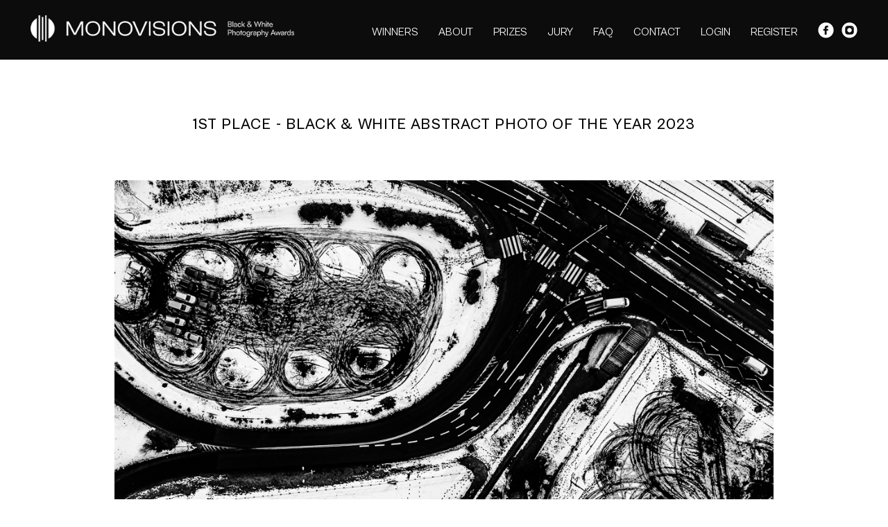

--- FILE ---
content_type: text/html; charset=UTF-8
request_url: https://monovisionsawards.com/winners-gallery/monovisions-awards-2023/show/9374
body_size: 8451
content:
<!DOCTYPE html>
<html lang="en">
<head>
    <meta charset="UTF-8" />
    <meta name="language" content="en"/>
    <link rel="shortcut icon" href="/favicon.ico" />
    <script type="text/javascript" src="/assets/661b9c40/jquery.min.js"></script>
<title>MonoVisions Photography Awards - International Black and White Photo Contest - Show WinnersGallery</title>
    <meta name="description" content="International Black and White Photography Awards. Our aim is to discover the best monochrome photographers from all over the world and deliver the best opportunities to be recognized and rewarded for their work." />
    <meta name="keywords" content="photo contest, photography competition, black and white, photography, monochrome" />
    <link rel="stylesheet" href="/css2/main.css?v=14" />
            <meta property="og:image" content="https://monovisionsawards.com/upload/images/1684002711-4yxndrift_.jpg"/>    <meta property="og:title" content="Krzysztof Papuga - 1ST PLACE - BLACK & WHITE ABSTRACT PHOTO OF THE YEAR 2023"/>    <meta property="og:description" content="Chorzów a city in Silesia. The photo  taken in winter , shows the parking lot seen from a bird's eye view."/>    <meta property="og:url" content="https://monovisionsawards.com/winners-gallery/monovisions-awards-2023/show/9374/"/>    <meta name="viewport" content="width=device-width, initial-scale=1.0">
    <script async src="https://www.googletagmanager.com/gtag/js?id=UA-115954938-2"></script>
    <script>
      window.dataLayer = window.dataLayer || [];
      function gtag(){dataLayer.push(arguments);}
      gtag('js', new Date());

      gtag('config', 'UA-115954938-2');
    </script>
    </head>
<body>
<div id="fb-root"></div>
<script>(function(d, s, id) {
        var js, fjs = d.getElementsByTagName(s)[0];
        if (d.getElementById(id)) return;
        js = d.createElement(s); js.id = id;
        js.src = "//connect.facebook.net/en_GB/sdk.js#xfbml=1&version=v2.7&appId=299202177131930";
        fjs.parentNode.insertBefore(js, fjs);
    }(document, 'script', 'facebook-jssdk'));</script>
<div id="top" class="container font-white">
    <div class="page content-whole-width">
        <div class="left logo">
            <a href="/" class="desktop"><img src="/img2/logo-white2.png" srcset="/img2/logo-white2.png 1x, /img2/logo-white2x2.png 2x" alt="Awards Monovisions"></a>
            <a href="/" class="mobile"><img src="/img2/logo-white-mobile.png" srcset="/img2/logo-white-mobile.png 1x, /img2/logo-white-mobilex2.png 2x" alt="Awards Monovisions"></a>
        </div>
        <div class="right">
            <ul id="menu" class="main-menu">
                <li><a href="/winners-gallery/">WINNERS</a></li>                <li  data-target="about"><a href="/#about">ABOUT</a></li>
                <li  data-target="prizes"><a href="/#prizes">PRIZES</a></li>
                <li  data-target="jury"><a href="/#jury">JURY</a></li>
                <li><a href="/faq">FAQ</a></li>
                <li class="home-link" data-target="contact"><a href="/#contact">CONTACT</a></li>
                <li class="login"><a href="/login/">LOGIN</a></li>
                <li><a href="/register/">REGISTER</a></li>
                <li style="word-spacing: 7px;" class="social">
                    <a href="https://www.facebook.com/monovisionsmag/" target="_blank" style="display: inline-block; width: auto;"><img style="height: 23px;" src="/img2/facebook-icon.svg" alt="facebook" /></a>
                    <a href="https://www.instagram.com/monovisions/" target="_blank" style="display: inline-block; width: auto;"><img style="height: 23px;" src="/img2/instagram-icon.svg" alt="instagram" /></a>
                </li>
            </ul>
            <div class="mobile-menu mobile">
                <div class="bar1"></div>
                <div class="bar2"></div>
                <div class="bar3"></div>
            </div>
        </div>
        <div style="clear: both;"></div>
    </div>
</div>

<div id="gallery-details" class="container">
    <div class="page content-whole-width-gallery-details">
        <div class="gallery-details-header-content">
            1ST PLACE - Black & White Abstract PHOTO of the Year 2023        </div>
        <div class="main-image">
                                                                        <img class="copy resized" data-id="1" src="/upload/images/1684002711-4yxndrift_.jpg" alt="DRIFT" />
                    </div>
                <div class="details">
            TITLE: DRIFT<br>
                            <br/>
                Chorzów a city in Silesia. The photo  taken in winter , shows the parking lot seen from a bird's eye view.<br/>
                        <br/>
            AUTHOR: Krzysztof Papuga (Poland)<br/>
                        <div class="facebook">
                <a target="popup" class="btn" onclick="window.open('https://www.facebook.com/sharer/sharer.php?kid_directed_site=0&sdk=joey&u=https%3A%2F%2Fmonovisionsawards.com%2Fwinners-gallery%2Fmonovisions-awards-2023%2Fshow%2F9374%2F&display=popup&ref=plugin&src=share_button','popup','width=600,height=600'); return false;" href="#">SHARE</a>
                <div class="desc">
                    Support this photographer - share this work on Facebook.
                </div>
            </div>
            <div class="button-wrapper">
                <a href="/winners-gallery">< BACK TO GALLERY</a>
            </div>
        </div>
    </div>
</div>
<div id="zoom-image">
        <div class="zoom-top">
        <div class="zoom-close"><a href="#">Close</a></div>
        <div class="zoom-count"><span class="current">1</span>/<span class="total">8</span></div>
    </div>
    <div class="zoom-bottom" style="font-size: 18px; line-height: 27px; letter-spacing: 0.05em;">
        <span class="zoom-bottom-author"><span style="text-transform: uppercase;">Krzysztof Papuga -</span></span>
        <span class="zoom-bottom-title">DRIFT</span>
    </div>
    <div id="zoom-main-container">
                                        <img class="copy" alt="DRIFT" src="/upload/images/1684002711-4yxndrift_.jpg" data-zoom-id="1" style="max-width: 100%; max-height: 100%; position: relative; top: 50%; transform: translateY(-50%); display:none;" />
            </div>

</div><div id="footer" class="container ">
    <div class="page content-whole-width">
        <div class="row">
            <div class="logo left">
                <a href="/" class="desktop"><img src="/img2/logo-white-footer.png" srcset="/img2/logo-white-footer.png 1x, /img2/logo-white-footerx2.png 2x" alt="Awards Monovisions"></a>
                <a href="/" class="mobile"><img src="/img2/logo-white-mobile.png" srcset="/img2/logo-white-mobile.png 1x, /img2/logo-white-mobilex2.png 2x" alt="Awards Monovisions"></a>
            </div>
            <div class="right">
                <ul id="menu2" class="main-menu">
                    <li class="home-link" data-target="about"><a href="/#about">ABOUT</a></li>
                    <li class="home-link" data-target="prizes"><a href="/#prizes">PRIZES</a></li>
                    <li class="home-link" data-target="jury"><a href="/#jury">JURY</a></li>
                    <li><a href="/faq">FAQ</a></li>
                    <li class="home-link" data-target="contact"><a href="/#contact">CONTACT</a></li>
                    <li><a href="/login/">LOGIN</a></li>
                    <li><a href="/register/">REGISTER</a></li>
                    <li style="word-spacing: 7px;">
                        <a href="https://www.facebook.com/monovisionsmag/" target="_blank" style="display: inline-block; width: auto;"><img style="height: 23px;" src="/img2/facebook-icon.svg" alt="facebook" /></a>
                        <a href="https://www.instagram.com/monovisions/" target="_blank" style="display: inline-block; width: auto;"><img style="height: 23px;" src="/img2/instagram-icon.svg" alt="instagram" /></a>
                    </li>
                </ul>
            </div>
        </div>
        <div class="row copy">
            © 2016 - 2026 MONOVISIONS AWARDS
        </div>
    </div>
</div>
<script type="text/javascript" src="/js/menu.js"></script>
<script type="text/javascript" src="/js/galleryShow.js"></script>
<script type="text/javascript" src="/js/detailGalleryZoom.js"></script>
<script type="text/javascript" src="/js/img-copy.js"></script>
<script type="text/javascript" src="/js/thumbs.js"></script>
<script type="text/javascript" src="/assets/2c0f3fe4/javascripts/flashMessages.js"></script>
</body>
</html>


--- FILE ---
content_type: text/css
request_url: https://monovisionsawards.com/css2/main.css?v=14
body_size: 40371
content:
@import url('cabinet-grotesk.css');

html {  position: relative; width: 100%; }
html, body { margin: 0; padding: 0; min-height: 100%; height: 100%;}
body { width: 100%; font-family: 'CabinetGrotesk-Regular', sans-serif; font-size: 18px; background: #ffffff; color: #000000; }
img { border: none; max-width: 100%; }

a { color: inherit; text-decoration: none; }
a.btn { padding: 0 36px; background: #000000; height: 56px; line-height: 56px; font-family: 'CabinetGrotesk-Medium', sans-serif; display: inline-block; color: #ffffff; box-sizing: border-box; font-size: 22px; letter-spacing: 0.05em; text-transform: uppercase; }
a.btn:hover { background: #121212; }

a.btn.white { background: #ffffff; color: #000000; border: 2px solid #000000; }
a.btn.white:hover { background: #000000; color: #ffffff; }

input, textarea { border-radius: 0; -webkit-appearance: none; }

.left { float: left; }
.right { float: right; }

.left-half { float: left; padding-right: 9px; width: 50%; box-sizing: border-box; }
.right-half { float: left; padding-left: 9px; width: 50%; box-sizing: border-box; }

.header-content { font-size: 32px; font-family: 'CabinetGrotesk-Medium', sans-serif; line-height: 40px; letter-spacing: 0.05em; }
.regular-content { font-size: 18px; line-height: 27px; letter-spacing: 0.01em; }
.regular-content .medium-font { font-family: 'CabinetGrotesk-Medium', sans-serif; }

.relative { width: 100%; float: left; position: relative; }

.info { width: 400px; max-width: 96%; position: fixed; top: 2%; right:0; left: 0; margin: auto; z-index: 1000; }
.info .error, .info .success { padding: 31px; font-size: 16px; text-align: center; }
.info .error { background: #ffb2b2; color: #ff2323; }
.info .success { background: #c9ffb9; color: #1f801e; }
.info a.close { position: absolute; top: 2px; right: 10px; font-size: 20px; }

.errorMessage { color: #ff2323; margin-top: 2px; font-size: 12px; width: 100%; float: left; }
form .input.error input, form .input input.error { border: 1px solid #ff2323 !important; }
form .errorMessage { text-align: left; }

#top { background-color: #0c0c0c; color: #ffffff; font-size: 16px; padding: 16px 0; position: fixed; z-index: 999; }

.container { float: left; width: 100%; }
.page { width: 100%; margin: 0 auto; }
.content-whole-width-gallery-details { max-width: 1000px; padding: 0 25px; box-sizing: border-box; }
.content-whole-width { max-width: 1552px; padding: 0 44px; box-sizing: border-box; }
.content-whole-width-padding-64 { padding: 0 64px; box-sizing: border-box; }
.content-whole-width-padding-96 { padding: 0 96px; box-sizing: border-box; }

.main-menu { list-style: none; margin: 16px 0 0; padding: 0; box-sizing: border-box; z-index: 100; word-spacing: 25px; }
.main-menu li { display: inline-block; margin: 0 0 10px 0; padding: 0; vertical-align: middle; word-spacing: normal; }
.main-menu li a { width: 100%; height: 100%; display: block }
.main-menu li a.facebook { text-indent: -9999px; background: url('../img/top-facebook.png'); display: block; width: 20px; height: 20px; }
.main-menu li.active a, .main-menu li:hover a { text-decoration: underline; }

#main-image { height: 100%; margin-top: 0; background-attachment: fixed; background-position: 50% 0; background-repeat: no-repeat; background-size: cover; margin-bottom: 60px; }
#home-box-wrapper2 { position: absolute; bottom: -60px; left: 0; right: 0; width: 100%; text-align: center; z-index: 85; box-sizing: border-box; }
#home-box { opacity: 0; padding: 70px 40px 77px 40px; text-align: center; background-color: #f7b284; width: 100%; display: inline-block; box-sizing: border-box; }
#home-box .line1 { width: 100%; max-width: 740px; display: inline-block; letter-spacing: 0.05em; font-size: 16px; line-height: 19px; }
#home-box .line2 { width: 100%; max-width: 740px; display: inline-block; margin-top: 40px; margin-bottom: 40px; font-family: 'CabinetGrotesk-Medium', sans-serif; font-size: 32px; line-height: 40px; letter-spacing: 0.05em; text-transform: uppercase;  }
#home-box .line3 { width: 100%; max-width: 740px; display: inline-block; font-size: 18px; line-height: 27px; letter-spacing: 0.01em;  }
#home-box .line4 { width: 100%; max-width: 740px; display: inline-block; margin-top: 40px; }
#main-image-author { font-size: 10px; color: #ffffff; position: absolute; bottom: 35px; right: 0; letter-spacing: 0.05em; }

#about { margin-bottom: 100px; padding-top: 95px; }
#about div.button { position: absolute; bottom: 0; left: 0; }

#categories .content-whole-width-padding-96 { background: #000000; color: #ffffff; float: left; padding-top: 100px; padding-bottom: 100px; }
#categories .left-half .item { margin-top: 90px; }
#categories .right-half .item { margin-top: 90px; }
#categories .item { background: #ffffff; color: #000000; width: 100%; padding: 70px 30px; text-align: center; box-sizing: border-box; }
#categories .item.whole { margin-top: 18px; }
#categories .boxes { float: left; margin-top: 90px; width: 100%; }
#categories .boxes .columns { display: flex; width: 100%; gap: 18px; }
#categories .boxes .column { flex: 1; }
#categories .listing { width: 100%; float: left; word-spacing: 55px; }
#categories .listing .element { word-spacing: normal; display: inline-block; margin-top: 30px; }
#categories .limiter { width: 100%; max-width: 300px; }

#sub-image { margin-top: 0; background-attachment: fixed; background-position: 50% 0; background-repeat: no-repeat; background-size: cover; background-image: url(../img2/content-1_3000.jpg); height: 516px; position: relative; }
#sub-image-author { font-size: 10px; color: #ffffff; position: absolute; bottom: 35px; right: 0; letter-spacing: 0.05em; }

#sub-image2 { margin-top: 0; background-attachment: fixed; background-position: 50% 0; background-repeat: no-repeat; background-size: cover; background-image: url(../img2/content-3_3000.jpg); height: 516px; position: relative; }
#sub-image-author2 { font-size: 10px; color: #ffffff; position: absolute; bottom: 35px; right: 0; letter-spacing: 0.05em; }

#prizes .content-whole-width-padding-96 { background: #f7b284; color: #000000; float: left; padding-top: 65px; padding-bottom: 70px; text-align: center; }
#prizes .top { font-size: 16px; line-height: 19px; letter-spacing: 0.05em; }
#prizes .header-content { margin: 35px 0; }
#prizes .wrapper { max-width: 740px; width: 100%; display: inline-block; }

#badges { margin: 95px 0; }
#badges .badges { display: flex; width: 100%; gap: 20px; margin-top: 95px; float: left; margin-bottom: 70px; }
#badges .badges .item { flex: 1; text-align: center; }
#badges .badges .item img { max-width: 100%; }
#badges .cert-wrapper { width: 100%; text-align: center; }
#badges .cert-wrapper a { display: inline-block; margin-top: 50px; }
#badges .limiter { max-width: 300px; width: 100%; }

#newsletter .content-whole-width-padding-96 { background: #f7b284; color: #000000; float: left; padding-top: 65px; padding-bottom: 70px; text-align: center; }
#newsletter-form { margin: 40px 0 0 0; padding: 0; width: 100%; max-width: 570px; display: inline-block; }
#newsletter-form .regular-content { margin-bottom: 35px; }
#newsletter-form input { height: 57px; border: 2px solid #73533e; box-sizing: border-box; display: inline; background: none; }
#newsletter-form input[type="text"] { padding-left: 15px; padding-right: 15px; width: 393px; float: left; font-family: 'CabinetGrotesk-Regular', sans-serif; font-size: 18px; letter-spacing: 0.01em; color: #000000; border-right: none; }
#newsletter-form input[type="submit"] { cursor: pointer; width: 176px; float: left; font-family: 'CabinetGrotesk-Medium', sans-serif; font-size: 22px; letter-spacing: 0.05em; color: #000000; }
#newsletter-form input[type="submit"]:hover { color: #ffffff; background: #000000; }
#newsletter-form input[type="text"]::-webkit-input-placeholder { color: #000000; }
#newsletter-form input[type="text"]:-moz-placeholder { color: #000000; opacity: 1; }
#newsletter-form input[type="text"]::-moz-placeholder { color: #000000; opacity: 1; }
#newsletter-form input[type="text"]:-ms-input-placeholder { color: #000000; }

#jury { background: #000000; padding-top: 95px; padding-bottom: 95px; color: #ffffff; }
#jury .jurors { width: 100%; float: left; display: grid; grid-template-columns: repeat(4, minmax(0, 1fr)); grid-gap: 15px; }
#jury .jurors .item { text-align: center; font-size: 18px; line-height: 27px; letter-spacing: 0.01em; margin-top: 70px; }
#jury .jurors .item img { border-radius: 50%; }
#jury .jurors .item .name { width: 100%; text-overflow: ellipsis; overflow: hidden; white-space: nowrap; text-transform: uppercase; margin-top: 35px; }
#jury .jurors .item .website { width: 100%; text-overflow: ellipsis; overflow: hidden; white-space: nowrap; }
#jury .jurors .item .website a:hover { text-decoration: underline; }

#home-gallery { margin-top: 95px; margin-bottom: 95px; text-align: center; }
#home-gallery .line1 { font-size: 16px; line-height: 19px; letter-spacing: 0.05em; margin-bottom: 40px; }
#home-gallery .header-content { margin-bottom: 95px; }
#home-gallery .listing-wrapper { max-width: 1147px; margin: 0 auto; }
#home-gallery .listing { width: 100%; display: grid; grid-template-columns: repeat(3, minmax(0, 1fr)); grid-gap: 17px; margin-bottom: 95px; }
#home-gallery .listing .item { position: relative; }
#home-gallery .listing .item img { display: block; }
#home-gallery .listing .item a { display: block; }
#home-gallery .listing .item .item-info { position: absolute; bottom: 0; top: 0; left: 0; right: 0; background: rgba(0, 0, 0, 0); color: #ffffff; display: flex; text-align: center; align-items: center; }
#home-gallery .listing .item .item-info:hover { background: rgba(0, 0, 0, .45); }
#home-gallery .listing .item .item-info .wrapper { width: 100%; text-align: center; font-size: 22px; font-family: 'CabinetGrotesk-Medium', sans-serif; line-height: 40px; letter-spacing: 0.05em; }

#partners { text-align: center; margin: 95px 0 0; }
#partners .header-content { text-align: center; margin-bottom: 95px; }
#partners .listing { width: 100%; float: left; word-spacing: 50px; }
#partners .listing .item { display: inline-block; word-spacing: normal; margin-bottom: 70px; }

#contact { margin-top: 15px; position: relative; z-index: 10; }
#contact .content-whole-width-padding-96 { background: #f7b284; color: #000000; float: left; padding-top: 65px; padding-bottom: 70px; text-align: center; }
#contact form textarea { height: 195px; }
#contact .code img { width: 100%; height: 57px; }
#contact .header-content { margin-bottom: 40px; }
#contact .subheader { font-size: 16px; line-height: 19px; letter-spacing: 0.05em; margin-top: 40px; margin-bottom: 40px; }
#contact .required-info { font-size: 12px; letter-spacing: 0.01em; margin-top: 40px; }

form { margin: 0; padding: 0; width: 100%; }
form input[type="text"], form input[type="password"] { height: 57px; border: 2px solid #73533e; box-sizing: border-box; display: inline; background: none; width: 100%; padding-left: 15px; padding-right: 15px; float: left; font-family: 'CabinetGrotesk-Regular', sans-serif; font-size: 18px; letter-spacing: 0.01em; color: #000000; }
form input[type="text"]::-webkit-input-placeholder, form input[type="password"]::-webkit-input-placeholder, form textarea::-webkit-input-placeholder { color: #000000; }
form input[type="text"]:-moz-placeholder, form input[type="password"]:-moz-placeholder, form textarea:-moz-placeholder { color: #000000; opacity: 1; }
form input[type="text"]::-moz-placeholder, form input[type="password"]::-moz-placeholder, form textarea::-moz-placeholder { color: #000000; opacity: 1; }
form input[type="text"]:-ms-input-placeholder, form input[type="password"]:-ms-input-placeholder, form textarea:-ms-input-placeholder { color: #000000; }
form textarea { border: 2px solid #73533e; box-sizing: border-box; display: block; background: none; width: 100%; padding: 15px; float: left; font-family: 'CabinetGrotesk-Regular', sans-serif; font-size: 18px; letter-spacing: 0.01em; color: #000000; }
form input.hidden { display: none !important; }
form input[type="submit"] { cursor: pointer; width: 100%; float: left; font-family: 'CabinetGrotesk-Medium', sans-serif; font-size: 22px; letter-spacing: 0.05em; color: #000000; height: 57px; border: 2px solid #73533e; box-sizing: border-box; display: inline; background: none; }
form input[type="submit"]:hover { color: #ffffff; background: #000000; }
form .row { float: left; width: 100%; margin-bottom: 15px; }

#footer { background-color: #0c0c0c; color: #ffffff; font-size: 16px; padding: 75px 0 65px; z-index: 0; position: relative; }
#footer.extended { padding-top: 165px; margin-top: -90px; }
#footer .row { width: 100%; float: left; }
#footer .row.copy { text-align: right; font-size: 10px; line-height: 14px; letter-spacing: 0.05em; color: #757575; margin-top: 20px; }

.mobile { display: none; }

#main-banner { height: 522px; margin-top: 82px; position: relative; }
#main-banner .image-wrapper { float: left; width: 100%; }
#main-banner .image-wrapper img { height: 522px; width: 100%; object-fit: cover; }
#main-banner .author-wrapper { position: absolute; width: 100%; height: 100%; left: 0; top: 0; }
#main-banner .author-wrapper .page { width: 100%; height: 100%; }
#main-banner .author-wrapper .page .helper { width: 100%; height: 100%; float: left; position: relative; }
#main-banner .author-wrapper .author { font-size: 10px; color: #ffffff; position: absolute; bottom: 35px; right: 0; letter-spacing: 0.05em; text-transform: uppercase; }

#faq { margin-top: 95px; margin-bottom: 95px; }
#faq .header-content { margin-bottom: 50px; }
.regular-content .title { font-size: 22px; text-transform: uppercase; }

#terms { background-color: #000000; color: #ffffff; padding-top: 95px; padding-bottom: 90px; }
#terms .header-content { margin-bottom: 50px; }

#listed-on { margin-top: 95px; margin-bottom: 95px; text-align: center; }
#listed-on .listing { width: 100%; float: left; word-spacing: 60px; }
#listed-on .listing img { display: inline-block; max-height: 82px; margin-top: 40px; }
#listed-on .header-content { margin-bottom: 50px; }

#auth-whole-screen { min-height: 100%; margin-bottom: -228px; padding-top: 180px; box-sizing: border-box; padding-bottom: 228px; position: relative; display: flex; flex-direction: column; background-size: cover; background-position: center; }
#auth-whole-screen .content-wrapper { width: 100%; float: left; padding: 0 40px; box-sizing: border-box; text-align: center; margin-top: auto; z-index: 10;  }
#auth-whole-screen .content-wrapper form { width: 100%; max-width: 600px; box-sizing: border-box; padding: 65px 95px; background: #f7b284; display: inline-block; }
#auth-whole-screen .regular-content { margin: 30px 0 35px 0; }
#auth-whole-screen .desc2 { font-size: 12px; letter-spacing: 0.01em; line-height: 16px; margin-top: 35px; display: inline-block; }
#auth-whole-screen .desc3 { margin-top: 25px; display: inline-block; margin-bottom: 0; }

#gallery { margin-top: 90px; padding-top: 75px;  padding-bottom: 50px; }
#gallery .content-whole-width { display: flex; gap: 65px; }
#gallery .gallery-menu { width: 200px; }
#gallery .gallery-content { flex: 1; text-align: center; }

#gallery-contest-menu { width: 100%; float: left; position: relative; }
#gallery-contest-menu ul { list-style-type: none; width: 100%; margin: 0; padding: 0; float: left; border: 2px solid #777777; box-sizing: border-box; position: absolute; top: 0; left: 0; }
#gallery-contest-menu ul li { width: 100%; float: left; margin: 0; padding: 0; box-sizing: border-box; height: 54px; line-height: 54px; border-bottom: 1px solid #181716; background-color: #ffffff; }
#gallery-contest-menu ul.closed li.active { background: url('../img2/dropdown-arrow-down.png') right 16px center no-repeat; }
#gallery-contest-menu ul li:last-child { border-bottom: none; }
#gallery-contest-menu ul li a { font-size: 18px; height: 100%; width: 100%; display: block; padding: 0 14px; box-sizing: border-box; }
#gallery-contest-menu ul li.active, #gallery-contest-menu ul li:hover { background-color: #b9b9b9; }
#gallery-contest-menu ul.closed li:not(.active) { display: none; }
#gallery-contest-menu ul.closed li { border-bottom: none; }
#gallery-contest-menu ul.closed li a { background: none; }
#gallery-contest-menu ul li:first-child { background: url('../img2/dropdown-arrow-up.png') right 16px center no-repeat; }
#gallery-contest-menu ul:not(.closed) li.active:first-child, #gallery-contest-menu ul:not(.closed) li:hover:first-child { background: url('../img2/dropdown-arrow-up.png') #b9b9b9 right 16px center no-repeat; }

#gallery-menu { width: 100%; float: left; margin-top: 130px;  }
#gallery-menu ul { list-style-type: none; width: 100%; margin: 0; padding: 0; float: left; box-sizing: border-box; }
#gallery-menu ul li { width: 100%; float: left; margin: 0; padding: 0; box-sizing: border-box; }
#gallery-menu ul li.sep { width: 100%; height: 35px; display: block; }
#gallery-menu ul li a { font-size: 18px; line-height: 27px; letter-spacing: 0.05em; text-transform: uppercase; }
#gallery-menu ul li.sub a, #gallery-menu ul li.subsub a { text-transform: none; }
#gallery-menu ul li.subsub a { padding-left: 20px; }
#gallery-menu ul li.active a, #gallery-menu ul li a:hover { text-decoration: underline; }
#gallery-menu ul li.active.sub a, #gallery-menu ul li.active.subsub a { text-decoration: none; font-family: 'CabinetGrotesk-Bold', sans-serif; }

#gallery .gallery-content .main-item { width: 100%; float: left; margin-bottom: 65px; }
#gallery .gallery-content .main-item .main-desc { width: 100%; float: left; }
#gallery .gallery-content .main-item .main-desc .award, .hm-award-header-content, .gallery-details-header-content { text-transform: uppercase; width: 100%; float: left; font-size: 22px; line-height: 30px; letter-spacing: 0.05em; margin-bottom: 65px; font-family: 'CabinetGrotesk-Medium', sans-serif; }
.gallery-details-header-content { text-align: center; }
#gallery .gallery-content .main-item .image-wrapper { display: inline-block; max-width: 1000px; box-sizing: border-box; }
#gallery .gallery-content .main-item .image-wrapper img { max-width: 100%; max-height: 900px; margin-bottom: 35px; }
#gallery .gallery-content .main-item .image-wrapper .controls { width: 100%; }
#gallery .gallery-content .main-item .image-wrapper .controls .left-half { font-size: 22px; line-height: 27px; letter-spacing: 0.05em; }
#gallery .gallery-content .main-item .image-wrapper .controls .right-half { font-size: 16px; line-height: 27px; letter-spacing: 0.05em; }
#gallery .gallery-content .main-item .image-wrapper .controls .name { text-transform: uppercase; }
#gallery .gallery-content .main-item .image-wrapper .left-half { text-align: left; }
#gallery .gallery-content .main-item .image-wrapper .right-half { text-align: right; }
#gallery .type .gallery-content .main-item .main-desc .award { margin-top: 20px; margin-bottom: 35px; }
#gallery .gallery-content .hm-category-listing { width: 100%; max-width: 1084px; margin: 0 auto; text-align: center; box-sizing: border-box; column-count: 3; column-gap: 17px; }
#gallery .gallery-content .hm-category-listing .item { margin-bottom: 17px; display: grid; grid-template-rows: 1fr auto; break-inside: avoid; max-width: 350px; position: relative; text-align: center; }
#gallery .gallery-content .hm-category-listing .item img { width: 100%; display: block; float: left; grid-row: 1 / -1; grid-column: 1; }
#gallery .gallery-content .hm-category-listing .item .hm-info { position: absolute; top: 0; left: 0; right: 0; bottom: 0; background: rgba(0, 0, 0, .75); color: #ffffff; display: flex; text-align: justify; align-items: center; transition: visibility 0s, opacity 0.2s linear; visibility: hidden; opacity: 0; width: 100%; }
#gallery .gallery-content .hm-category-listing .item:hover .hm-info { visibility: visible; opacity: 1; }
#gallery .gallery-content .hm-category-listing .item .wrapper { width: 100%; flex: 0 0 100%; text-align: center; box-sizing: border-box; font-size: 22px; line-height: 27px; letter-spacing: 0.05em; font-family: 'CabinetGrotesk-Medium', sans-serif; }
#gallery .gallery-content .hm-category-listing .item .wrapper .author { text-transform: uppercase; }
#gallery .gallery-content .hm-category-listing .item .wrapper .country { text-transform: uppercase; }
#gallery .gallery-content .hm-category-listing .item .wrapper a.link { font-size: 16px; }


#gallery-details { margin-top: 90px; padding-top: 75px;  padding-bottom: 50px; }
#gallery-details .main-image { width: 100%; float: left; text-align: center; }
#gallery-details .main-image img { max-width: 100%; display: inline-block; cursor: zoom-in; }
#gallery-details .main-image img.hide { display: none; }
#gallery-details .helper { width: 100%; display: inline-block; font-size: 0 }
#gallery-details .thumbs { width: 100%; float: left;  /* How many columns to show. */
    --visible-cols: 5;

    /* Gap between columns. */
    --col-gap: 17px;

    /* How much to show of the next hidden column. You can use this as a hint to show the user that there are more scrollable items. Particularly helpful for mobile devices where the scrollbar gets hidden by default.*/
    --col-hint: 0px;

    /* Whitespace between the elements and the scrollbar. */
    --scrollbar-padding: 0px;

    /*  Calculated column size. */
    --col-size: calc((100% / var(--visible-cols)) - var(--col-gap) - var(--col-hint) + (var(--col-gap) / var(--visible-cols)));

    display: grid;
    grid-auto-flow: column;
    grid-template-columns: var(--col-size);
    grid-auto-columns: var(--col-size);
    overflow-x: hidden;
    overflow-y: hidden;
    grid-gap: var(--col-gap);
    padding-bottom: var(--scrollbar-padding);
    margin: 0;
}

#gallery-details .helper.count-4 { max-width: 755px; }
#gallery-details .helper.count-4 .thumbs { --visible-cols: 4; }

#gallery-details .helper.count-3 { max-width: 562px; }
#gallery-details .helper.count-3 .thumbs { --visible-cols: 3; }

#gallery-details .helper.count-2 { max-width: 369px; }
#gallery-details .helper.count-2 .thumbs { --visible-cols: 2; }

#gallery-details .thumbs a { aspect-ratio: 1; }
#gallery-details .thumbs a img { width: 100%; height: 100%; object-fit: cover; }
#gallery-details .thumbs-wrapper { position: relative; width: 100%; float: left; margin-top: 33px; text-align: center; }
#gallery-details .thumbs-wrapper a.scroll { width: 32px; height: 53px; display: block; position: absolute; text-indent: -9999px; top: 0; bottom: 0; margin: auto 0; background-position: center center; background-repeat: no-repeat; background-color: rgba(255, 255, 255, 0.7); }
#gallery-details .thumbs-wrapper.five-items a.scroll { display: none; }
#gallery-details .thumbs-wrapper.four-less-items a.scroll { display: none; }
#gallery-details .thumbs-wrapper a.scroll:hover { background-color: rgba(240, 240, 240, 0.7); }
#gallery-details .thumbs-wrapper a.scroll.left-scroll { left: -110px; background-image: url('../img2/left-arrow.png'); }
#gallery-details .thumbs-wrapper a.scroll.right-scroll { right: -110px; background-image: url('../img2/right-arrow.png'); }

#gallery-details .details { width: 100%; float: left; margin-top: 70px; font-size: 18px; letter-spacing: 0.01em; line-height: 27px; }
#gallery-details .details .facebook { width: 100%; float: left; margin: 70px 0; }
#gallery-details .details .facebook .desc { display: inline-block; margin-left: 30px; }
#gallery-details .details .button-wrapper { font-size: 16px; letter-spacing: 0.05em; }
#gallery-details .details .button-wrapper a:hover { text-decoration: underline; }

#zoom-image { position: fixed; top: 0; left: 0; width: 100%; height: 100vh; z-index: 999; background: #ffffff; overflow: hidden; display: none; }
#zoom-image .table { width: 100%; height: 100vh; display: table; }
#zoom-image .table .content { width: 100%; display: table-row; background: green; }
#zoom-image .table .content img { max-width: 100%; max-height: 100%; }
#zoom-image .table .bottom { width: 100%; height: 77px; display: table-row; background: yellow; }
#zoom-image .zoom-top { width: 100%; float: left; height: 77px; display: block; padding: 0 25px; box-sizing: border-box; position: fixed; }
#zoom-image .zoom-top .zoom-close { float: right; line-height: 77px; }
#zoom-image .zoom-top .zoom-close a { text-indent: -9999px; width: 33px; height: 34px; background: url('../img2/zoom-close-button.png') no-repeat center center; display: inline-block; margin-top: 21px; margin-left: 40px; }
#zoom-image .zoom-top .zoom-close a:hover { background-color: rgba(240, 240, 240, 0.7); }
#zoom-image .zoom-top .zoom-count { float: right; line-height: 77px; font-size: 18px; }
#zoom-image .zoom-left { position: fixed; left: 0; top: 0; width: 110px; height: 100%; }
#zoom-image .zoom-right { position: fixed; right: 0; top: 0; width: 110px; height: 100%; }
#zoom-image .zoom-bottom { width: 100%; position: absolute; left: 0; bottom: 0; text-align: center; font-size: 16px; padding-bottom: 25px; }
/*#zoom-image .zoom-top a:hover, #zoom-image .zoom-right a:hover, #zoom-image .zoom-left a:hover {  opacity: 0.5; filter: alpha(opacity=50); }*/
#zoom-image .zoom-left a { position: relative; top: 50%; transform: translateY(-50%); width: 32px; height: 53px; text-indent: 9999px; background: url('/img2/zoom-prev-button.png') no-repeat center center; display: inline-block; }
#zoom-image .zoom-left a:hover { background-color: rgba(240, 240, 240, 0.7); }
#zoom-image .zoom-right a { position: relative; top: 50%; transform: translateY(-50%); width: 32px; height: 53px; text-indent: 9999px; background: url('/img2/zoom-next-button.png') no-repeat center center; display: inline-block; }
#zoom-image .zoom-right a:hover { background-color: rgba(240, 240, 240, 0.7); }
#zoom-main-container { width: 100%; height: 100%; padding: 77px 230px 80px; box-sizing: border-box; text-align: center; }

#auth-whole-screen #main-image-author  { bottom: 353px; }

@media screen and (max-width: 2000px) {
    #sub-image { background-image: url(../img2/content-1_2000.jpg); }
    #sub-image2 { background-image: url(../img2/content-3_2000.jpg); }
}

@media screen and (max-width: 1500px) {
    #sub-image { background-image: url(../img2/content-1_1500.jpg); }
    #sub-image2 { background-image: url(../img2/content-3_1500.jpg); }
    #zoom-main-container { padding-left: 170px; padding-right: 170px; }
    #zoom-image .zoom-right { width: 70px; }
    #zoom-image .zoom-left { width: 70px; }
}

@media screen and (max-width: 1300px) {
    #top .logo { max-width: 380px; margin-top: 6px; }
}

@media screen and (max-width: 1230px) {
    #gallery-details .thumbs-wrapper a.scroll.left-scroll { left: -45px; }
    #gallery-details .thumbs-wrapper a.scroll.right-scroll { right: -45px; }
}

@media screen and (max-width: 1200px) {
    #main-image { margin-top: -90px; }
    .desktop { display: none; }
    .mobile { display: block; }
    #menu { position: absolute; top: 90px; left: 0; width: 100%; background-color: #0c0c0c; margin: 0; padding: 10px 0 45px; transition: none; opacity: 0; height: 0; overflow: hidden; }
    #menu.open { opacity: 1; height: auto; transition: all 0.5s ease; }
    #menu li { width: 100%; text-align: center; font-size: 18px; font-family: 'CabinetGrotesk-Medium', sans-serif; line-height: 27px; letter-spacing: 0.05em; margin-bottom: 3px; display: none; }
    #menu.open li { display: block; }
    #menu li.login { margin-top: 27px; }
    #menu li.social { margin-top: 27px; }
    .mobile-menu { width: 35px; height: 30px; float: right; cursor: pointer; position: relative; margin-top: 4px; }
    .mobile-menu:hover { background: #121212; }
    .mobile-menu .bar1 {transition: all 0.1s ease; width: 100%; height: 3px; background: #ffffff; border-bottom: 1px solid #3a3a3a; top: 0; box-sizing: border-box; position: absolute; }
    .mobile-menu .bar2 {transition: all 0.1s ease; width: 100%; height: 4px; background: #ffffff; border-bottom: 1px solid #3a3a3a; border-top: 1px solid #3a3a3a; top: 13px;  box-sizing: border-box; position: absolute; }
    .mobile-menu .bar3 {transition: all 0.1s ease; width: 100%; height: 3px; background: #ffffff; border-top: 1px solid #3a3a3a; bottom: 0; box-sizing: border-box; position: absolute; }
    .mobile-menu.open { width: 31px; height: 31px; overflow: hidden; border-radius: 2px; }
    .mobile-menu.open .bar1 {transition: all 0.1s ease; width: 47px; height: 2px; background: #ffffff; border: none; top: 13px; left: -9px; box-sizing: border-box; position: absolute; transform: rotateY(0deg) rotate(45deg); }
    .mobile-menu.open .bar2 { display: none; }
    .mobile-menu.open .bar3 {transition: all 0.1s ease; width: 47px; height: 2px; background: #ffffff; border: none; top: 13px; left: -7px; box-sizing: border-box; position: absolute;  transform: rotateY(0deg) rotate(-45deg); }
    #top { height: 90px; box-sizing: border-box; padding-top: 24px; position: relative; }
    #top .logo { max-width: none; margin: 0; }

    .content-whole-width-padding-64 { padding: 0 32px; }
    .content-whole-width-padding-96 { padding: 0 40px; }

    #main-banner { height: 516px; margin-top: 0; }
    #main-banner .image-wrapper img { height: 516px; }

    #auth-whole-screen { margin-top: -90px; }

    #gallery { margin-top: 0; padding-top: 75px; }
    #gallery-details { margin-top: 0; padding-top: 75px; }
}

@media screen and (max-width: 1150px) {
    #zoom-main-container { padding-left: 100px; padding-right: 100px; }
    #zoom-image .zoom-right { width: 50px; }
    #zoom-image .zoom-left { width: 50px; }
}

@media screen and (max-width: 1070px) {
    #gallery .gallery-content .hm-category-listing { column-count: 2; }
    #gallery-details .thumbs-wrapper a.scroll.left-scroll { left: 5px; }
    #gallery-details .thumbs-wrapper a.scroll.right-scroll { right: 5px; }
}

@media screen and (max-width: 1000px) {
    #sub-image { background-image: url(../img2/content-1_1000.jpg); }
    #sub-image2 { background-image: url(../img2/content-3_1000.jpg); }

    .content-whole-width { padding: 0 25px; }
    .content-whole-width-padding-64 { padding: 0; }
    .content-whole-width-padding-96 { padding: 0; }

    #main-image-author { bottom: 0; right: 7px; font-size: 11px; letter-spacing: 0.05em; }
    #main-image-author .page { transform-origin: right top; transform: rotate(90deg); padding: 0; }

    #categories .content-whole-width { padding: 0; }
    #categories .content-whole-width-padding-96 { padding: 45px 25px 50px 25px; }

    #contact .content-whole-width-padding-96 { padding: 45px 15px 50px; }

    #newsletter .content-whole-width-padding-96 { padding: 35px 15px 45px; }
    #newsletter-form .columns { width: 100%; display: flex; }
    #newsletter-form .row .text-holder { flex: 1; }
    #newsletter-form .row .submit-holder { width: 160px; }
    #newsletter-form input[type="text"] { width: 100%; }
    #newsletter-form input[type="submit"] { width: 100%; }

    #main-banner { height: 400px; }
    #main-banner .image-wrapper img { height: 400px; }

    #gallery .content-whole-width { display: block; }
    #gallery .gallery-menu { width: 100%; }
    #gallery .gallery-content { flex: none; width: 100%; }
    #gallery-menu { text-align: center; margin-top: 100px; margin-bottom: 50px; }
    #gallery-contest-menu { max-width: 316px; display: inline-block; left: 50%; transform: translate(-50%, 0); }
    #gallery { padding-top: 60px; }
    #gallery .gallery-content .hm-category-listing { column-count: 3; }

    #gallery-details { padding-top: 60px; }

    #gallery-details .main-image img { cursor: default; }

    #auth-whole-screen #main-image-author  { bottom: 353px; }
}

@media screen and (max-width: 800px) {
    #home-gallery .listing { grid-template-columns: repeat(2, minmax(0, 1fr)); margin-bottom: 45px; }
    #gallery-details .thumbs {  --visible-cols: 4; }
    #gallery-details .thumbs-wrapper.five-items a.scroll { display: block; }
}

@media screen and (max-width: 765px) {
    #gallery .gallery-content .hm-category-listing { column-count: 2; }
}

@media screen and (max-width: 700px) {
    #auth-whole-screen .content-wrapper form { padding-left: 60px; padding-right: 60px; }
    #gallery-details .details .facebook .desc { font-size: 14px; margin-left: 10px; }
}

@media screen and (max-width: 600px) {
    #sub-image { background-image: url(../img2/content-1_600.jpg); }
    #sub-image2 { background-image: url(../img2/content-3_600.jpg); }

    #home-box-wrapper2 { bottom: -25px; }
    #home-box { padding: 45px 20px 50px 20px; }
    #home-box .line1 { font-size: 11px; line-height: 16px; letter-spacing: 0.05em; max-width: 240px; }
    #home-box .line2 { font-size: 18px; line-height: 27px; letter-spacing: 0.05em; margin: 27px 0; }
    #home-box .line3 { display: none; }
    #home-box .line4 { margin-top: 0; }

    a.btn { font-size: 18px; letter-spacing: 0.05em; height: 50px; padding: 0 31px; line-height: 50px; }

    #main-image { margin-bottom: 25px; }

    .right-half { padding-left: 0; width: 100%; }
    .left-half { padding-right: 0; width: 100%; }

    .header-content { font-size: 18px; line-height: 27px; letter-spacing: 0.05em; }
    .regular-content { font-size: 16px; line-height: 27px; letter-spacing: 0.01em; }

    #about { padding-top: 45px; margin-bottom: 45px; text-align: center; }
    #about div.button { bottom: auto; left: auto; position: static; margin-top: 35px; display: inline-block; }
    #about .header-content { margin-bottom: 27px; }

    #categories { text-align: center; }
    #categories .content-whole-width { padding: 0; }
    #categories .content-whole-width-padding-96 { padding: 45px 25px 50px 25px; }
    #categories .limiter { max-width: none; }
    #categories .header-content.left-half { margin-bottom: 35px; }
    #categories .boxes { margin-top: 35px; }
    #categories .boxes .columns { display: block; }
    #categories .boxes .column { flex: none; margin-bottom: 10px; }
    #categories .item.whole { margin-top: 0; }
    #categories .item { padding: 35px 15px; }
    #categories .listing { margin-top: 27px; }
    #categories .listing .element { margin-top: 0; width: 100%; }

    #sub-image { height: 230px; }
    #sub-image-author { display: none; }

    #prizes .top { font-size: 11px; line-height: 16px; letter-spacing: 0.05em; }
    #prizes .content-whole-width-padding-96 { padding: 45px 15px 40px 15px; }
    #prizes .header-content { margin-top: 30px; margin-bottom: 30px; }
    #prizes .left-half { margin-bottom: 30px; }

    #badges { margin: 45px 0; text-align: center; }
    #badges .limiter { max-width: none; }
    #badges .header-content { margin-bottom: 30px; }
    #badges .badges { margin: 35px 0; display: block; }
    #badges .badges .item { margin-bottom: 10px; flex: none; }
    #badges .cert-wrapper a { margin-top: 30px; }

    #newsletter-form { margin-top: 27px; }
    #newsletter-form .row { margin: 0; }
    #newsletter-form input { height: 50px; }
    #newsletter-form input[type="text"] { font-size: 16px; letter-spacing: 0.01em; }
    #newsletter-form input[type="submit"] { font-size: 18px; letter-spacing: 0.05em; width: 100%; }

    #jury { padding-top: 45px; padding-bottom: 45px; text-align: center; }
    #jury .header-content { margin-bottom: 27px; }
    #jury .jurors { margin-top: 5px; grid-template-columns: repeat(2, minmax(0, 1fr)); }
    #jury .jurors .item { margin-top: 35px; font-size: 16px; }
    #jury .jurors .item img { max-width: 178px; width: 100%; }
    #jury .jurors .item .name { margin-top: 25px; }

    #home-gallery { margin-top: 45px; margin-bottom: 45px; }
    #home-gallery .listing .item .item-info .wrapper { font-size: 18px; line-height: 27px; }
    #home-gallery .line1 { margin-bottom: 27px; }
    #home-gallery .header-content { margin-bottom: 45px; }

    #sub-image2 { height: 230px; }
    #sub-image-author2 { display: none; }

    #partners { margin-top: 45px; }
    #partners .header-content { margin-bottom: 45px; }
    #partners .listing .item { margin-bottom: 40px; }

    #contact { margin-top: 0; }
    #contact .header-content { margin-bottom: 27px; }
    #contact .subheader { display: none; }
    #contact-form { margin-top: 27px; }

    form .row { margin-bottom: 10px; }
    form .row.first .left-half { margin-bottom: 10px; }
    form .row .left-half.code { height: 50px; margin-bottom: 10px; }
    form .row .left-half.code .left-half { padding-right: 5px; width: 50%; }
    form .row .left-half.code .right-half { padding-left: 5px; width: 50%; }
    form input[type="text"], form input[type="password"] { height: 50px; font-size: 16px; }
    form textarea { height: 50px; font-size: 16px; }
    #contact .code img { height: 50px; }
    form input[type="submit"] { height: 50px; font-size: 18px; }
    #contact .required-info { display: none; }

    #footer.extended { padding-top: 145px; margin-top: -80px; }
    #footer .right { display: none; }
    #footer .left { width: 100%; text-align: center; }
    #footer .row.copy { text-align: center; }

    #main-banner { height: 230px; margin-top: 0; }
    #main-banner .image-wrapper img { height: 230px; }
    #main-banner .author-wrapper { display: none; }

    .regular-content .title { font-size: 16px; }

    #faq { margin-top: 45px; margin-bottom: 45px; text-align: center; }
    #faq .header-content { margin-bottom: 30px; }

    #terms { padding-top: 45px; padding-bottom: 45px; text-align: center; }
    #terms .header-content { margin-bottom: 30px; }

    #listed-on { margin-top: 45px; margin-bottom: 45px; }
    #listed-on .listing { word-spacing: 500px; }
    #listed-on .listing img { margin-top: 30px; }
    #listed-on .header-content { margin-bottom: 0; }

    #auth-whole-screen { margin-bottom: -209px; padding-bottom: 209px; }
    #auth-whole-screen .content-wrapper { padding: 0 25px; }
    #auth-whole-screen .content-wrapper form { padding: 45px 20px; }

    #gallery-contest-menu ul li { height: 50px; }
    #gallery { padding-top: 50px; }
    #gallery-contest-menu ul li { line-height: 50px; }
    #gallery-contest-menu ul li a { font-size: 16px; letter-spacing: 0.01em; }
    #gallery-menu { margin-top: 85px; margin-bottom: 40px; }
    #gallery .gallery-content .main-item .main-desc .award, .hm-award-header-content, .gallery-details-header-content { font-size: 18px; line-height: 27px; margin-bottom: 35px; }
    #gallery .gallery-content .main-item .image-wrapper .left-half { text-align: center; }
    #gallery .gallery-content .main-item .image-wrapper .right-half { text-align: center; }
    #gallery .gallery-content .main-item .image-wrapper img { margin-bottom: 15px; }
    #gallery .gallery-content .main-item .image-wrapper .controls .left-half { font-size: 16px; letter-spacing: 0.01em; margin-bottom: 10px; }
    #gallery .gallery-content .main-item .image-wrapper .controls .right-half { font-size: 11px; line-height: 16px; }
    #gallery .gallery-content .main-item { margin-bottom: 35px; }

    #gallery-menu ul li.sep { height: 30px; }

    #gallery .gallery-content .hm-category-listing { column-count: 2; }
    #gallery .gallery-content .hm-category-listing .item .wrapper { font-size: 18px; line-height: 24px; }
    #gallery .gallery-content .hm-category-listing .item .wrapper a.link { font-size: 12px; }

    #gallery-details { padding-top: 50px; }
    #gallery-details .thumbs { display: none; }
    #gallery-details .main-image img { margin-bottom: 9px; }
    #gallery-details .main-image img.hide { display: inline-block; }
    #gallery-details .thumbs-wrapper { display: none; }
    #gallery-details .details {text-align: center; margin-top: 35px; font-size: 16px; }
    #gallery-details .details .facebook { text-align: center; margin: 35px 0; }
    #gallery-details .details .facebook .desc { font-size: 18px; margin-left: 0; width: 100%; margin-top: 20px; font-family: 'CabinetGrotesk-Extrabold', sans-serif; }

    .info { position: relative; display: block; width: 100%; float: left; box-sizing: border-box; max-width: none; top: 0; }
    .info .error, .info .success { box-sizing: border-box; width: 100%; }
}

@media screen and (max-width: 530px) {
    #gallery .gallery-content .hm-category-listing { column-count: 1; max-width: 350px; }
}

@media screen and (max-width: 500px) {
    #home-gallery .listing { grid-template-columns: 1fr; align-items: center; justify-items: center; }
}

@media screen and (max-width: 460px) {
    #jury .jurors { margin-top: 5px; grid-template-columns: 1fr; }
}

@media screen and (max-width: 370px) {
    #top .logo { max-width: 170px; margin-top: 5px; }
}


--- FILE ---
content_type: image/svg+xml
request_url: https://monovisionsawards.com/img2/instagram-icon.svg
body_size: 745
content:
<?xml version="1.0" encoding="utf-8"?>
<!-- Generator: Adobe Illustrator 26.3.1, SVG Export Plug-In . SVG Version: 6.00 Build 0)  -->
<svg version="1.1" id="Warstwa_1" xmlns="http://www.w3.org/2000/svg" xmlns:xlink="http://www.w3.org/1999/xlink" x="0px" y="0px"
	 viewBox="0 0 22.8 22.8" style="enable-background:new 0 0 22.8 22.8;" xml:space="preserve">
<style type="text/css">
	.st0{fill:#FFFFFF;}
</style>
<g id="Warstwa_2_00000170256939098812793380000013338238766255062664_">
</g>
<g>
	<path class="st0" d="M11.4,0.4c-6.1,0-11,4.9-11,11s4.9,11,11,11s11-4.9,11-11S17.5,0.4,11.4,0.4z M17.6,14c0,2-1.6,3.6-3.6,3.6
		H8.8c-2,0-3.6-1.6-3.6-3.6V8.8c0-2,1.6-3.6,3.6-3.6H14c2,0,3.6,1.6,3.6,3.6V14z"/>
	<path class="st0" d="M11.4,8.2c-1.8,0-3.2,1.5-3.2,3.2s1.5,3.2,3.2,3.2s3.2-1.5,3.2-3.2S13.2,8.2,11.4,8.2z"/>
	<path class="st0" d="M15.1,7.1c-0.3,0-0.5,0.2-0.5,0.5s0.2,0.5,0.5,0.5s0.5-0.2,0.5-0.5S15.4,7.1,15.1,7.1z"/>
</g>
</svg>
